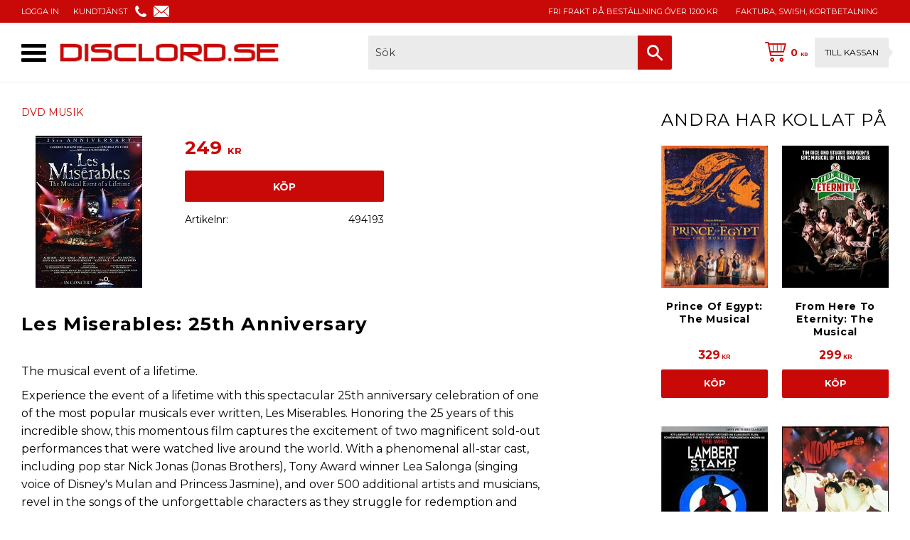

--- FILE ---
content_type: text/html; charset=UTF-8
request_url: https://www.disclord.se/product/les-miserables-25th-anniversary
body_size: 13988
content:
<!DOCTYPE html>
<html
     id="product-page"    class="no-js customer-accounts-enabled pricelist-1 incl-vat product-page product-96444 product-list-block-with-image-reset product-list-block-with-full-length-description category-1297 root-category-1297 theme-color-scheme-0 theme-background-pattern-0"
    lang="sv"
    dir="ltr"
    data-country="SE"
    data-currency="SEK"
>

    <head>
        <meta charset="UTF-8" />
        <title>DiscLord.se: DVD - Les Miserables: 25th Anniversary</title>
                    <meta name="description" content="The musical event of a lifetime.
Experience the event of a lifetime with this spectacular 25th anniversary celebration of one of the most popular musicals e..." />
                <meta name="viewport" content="width=device-width, initial-scale=1" />
        
                            <link rel="shortcut icon" href="https://cdn.starwebserver.se/shops/disclord/files/cd1117.png?_=1508308331" />
        
                                    <link rel="canonical" href="https://www.disclord.se/product/les-miserables-25th-anniversary" />
        
                        
        
                    <script type="application/ld+json">
                [{"@id":"https:\/\/www.disclord.se\/product\/les-miserables-25th-anniversary","@context":"http:\/\/schema.org\/","name":"Les Miserables: 25th Anniversary","description":"","image":["https:\/\/cdn.starwebserver.se\/shops\/disclord\/files\/les-miserables-25th-anniversary0319.jpg"],"@type":"Product","sku":"494193","offers":{"@type":"Offer","price":"249","priceCurrency":"SEK","availability":"http:\/\/schema.org\/InStock","url":"https:\/\/www.disclord.se\/product\/les-miserables-25th-anniversary","itemCondition":"http:\/\/schema.org\/NewCondition"}}]            </script>
                    <script type="application/ld+json">
                [{"@context":"https:\/\/schema.org","@type":"BreadcrumbList","itemListElement":[{"@type":"ListItem","position":1,"name":"DVD MUSIK","item":"https:\/\/www.disclord.se\/category\/dvd-musik"}]},{"@context":"https:\/\/schema.org","@type":"BreadcrumbList","itemListElement":[{"@type":"ListItem","position":1,"name":"ALLA DVD NYHETER 2022","item":"https:\/\/www.disclord.se\/category\/alla-dvd-nyheter-2022"}]}]            </script>
        
                        
                <link rel="stylesheet" href="https://cdn.starwebserver.se/61980/css/shop/shop.combined.min.css" />
                                                                    <link href="https://fonts.googleapis.com/css?family=Montserrat:400,700" rel="stylesheet">
        
                            <link rel="stylesheet" href="https://cdn.starwebserver.se/61980/themes/william/css/theme-plugins.combined.min.css" />
                    <link rel="stylesheet" href="https://cdn.starwebserver.se/61980/themes/william/css/theme.min.css" />
        
                    <link rel="stylesheet" href="https://cdn.starwebserver.se/shops/disclord/themes/william/css/shop-custom.min.css?_=1700821598" />
        
                <link href="https://fonts.googleapis.com/icon?family=Material+Icons" rel="stylesheet">

                <script>
            var docElement = document.documentElement;
            docElement.className = docElement.className.replace('no-js', 'js');
            eval(decodeURIComponent(Array.prototype.map.call(atob('dmFyIGQ9J3d3dy5kaXNjbG9yZC5zZSc7dmFyIGU9J3d3dy5kaXNjbG9yZC5zZSc7aWYod2luZG93LmxvY2F0aW9uLmhvc3RuYW1lICE9IGQgJiYgd2luZG93LmxvY2F0aW9uLmhvc3RuYW1lICE9IGUpe3dpbmRvdy5sb2NhdGlvbj0naHR0cDovLycrZDt9'), function(c) {
                    return '%' + ('00' + c.charCodeAt(0).toString(16)).slice(-2)
                }).join('')));        </script>

                                            <meta property="og:site_name" content="DiscLord.se" />
                                                <meta property="og:type" content="product" />
                                                <meta property="og:locale" content="sv_SE" />
                                                <meta property="og:title" content="DiscLord.se: DVD - Les Miserables: 25th Anniversary" />
                                                <meta property="og:url" content="https://www.disclord.se/product/les-miserables-25th-anniversary" />
                                                <meta property="og:description" content="The musical event of a lifetime.
Experience the event of a lifetime with this spectacular 25th anniversary celebration of one of the most popular musicals e..." />
                                                <meta property="og:image" content="https://cdn.starwebserver.se/shops/disclord/files/cache/les-miserables-25th-anniversary0319_grande.jpg?_=1647715139" />
                            <meta name="sws:no-image-url" content="https://cdn.starwebserver.se/img/no-image.png" />

        
        
                  <!-- Global site tag (gtag.js) - Google Analytics -->
          <script async src="https://www.googletagmanager.com/gtag/js?id=G-KZC71BCXNN"></script>
          <script>
              window.dataLayer = window.dataLayer || [];
              function gtag(){dataLayer.push(arguments);}
              gtag('js', new Date());

              gtag('config', 'G-KZC71BCXNN', { 'anonymize_ip': true });
          </script>
        
        <script>
            var ecommerceContainerIdToProducts = {};

                      
                                                gtag('event', 'view_item', {"currency":"SEK","value":249,"items":[{"item_id":"494193","item_name":"Les Miserables: 25th Anniversary","currency":"SEK","price":249,"quantity":1,"item_category":"DVD MUSIK","item_category2":"ALLA DVD NYHETER 2022"}]});
                
                                                                gtag('event', 'view_item_list', {"item_list_id":"PDPRelatedProducts","item_list_name":"PDP Related products","items":[]});
                
                            
            // use Object.assign to cast empty array to object
            ecommerceContainerIdToProducts = Object.assign({}, {"pdp":{"494193":{"item_id":"494193","item_name":"Les Miserables: 25th Anniversary","currency":"SEK","price":249,"quantity":1,"item_category":"DVD MUSIK","item_category2":"ALLA DVD NYHETER 2022"}},"PDPRelatedProducts":[]});
                </script>

        
            </head>
    <body>
    
    
        
                                <div id="page-container">

    <header id="site-header" class="site-header">
        <div class="wrapper site-header-wrapper">
            <div class="content site-header-content">

                <div class="header-items">
                    <div class="header-item header-item-1 region header-region header-region-1 has-menu-block has-ace-text-block" data-region="headerTop" >
<nav class="block menu-block block-75 menu-block-with-flyout-menu custom custom-menu-block" aria-label="Meny">

    
    <ul class="menu menu-level-1" role="menubar">
                                <li class="menu-item menu-item-31 menu-level-1-item "
                            data-id="31"
                            data-level="1"
                            role="none"
                        >
                            <a href="/customer"  title="LOGGA IN"
                                class="menu-title menu-title-31 menu-level-1-title "
                                data-level="1"
                                role="menuitem"
                                
                            >LOGGA IN</a>
            
            
                        </li>
                        <li class="menu-item menu-item-32 menu-level-1-item "
                            data-id="32"
                            data-level="1"
                            role="none"
                        >
                            <a href="/customer-service"  title="KUNDTJÄNST"
                                class="menu-title menu-title-32 menu-level-1-title "
                                data-level="1"
                                role="menuitem"
                                
                            >KUNDTJÄNST</a>
            
            
                        </li>
            </ul>
</nav>

        <script type="text/x-mustache" id="nodesPartialTmpl">
    {{#nodes}}
        {{^hidden}}
            <li class="menu-item menu-item-{{nodeId}} menu-level-{{nodeLevel}}-item {{cssClasses}}{{#dynamicNode}} dynamic-menu-item{{/dynamicNode}}{{#hasChildren}} menu-item-has-children{{/hasChildren}}"
                data-id="{{nodeId}}"
                data-level="{{nodeLevel}}"
                role="none"
            >
                <a href="{{permalink}}" {{#newWindow}}target="_blank" rel="noopener"{{/newWindow}} title="{{value}}"
                    class="menu-title menu-title-{{nodeId}} menu-level-{{nodeLevel}}-title {{cssClasses}}{{#dynamicNode}} dynamic-menu-title{{/dynamicNode}}{{#hasChildren}} menu-title-has-children{{/hasChildren}}"
                    data-level="{{nodeLevel}}"
                    role="menuitem"
                    {{#hasChildren}}aria-haspopup="true" aria-expanded="false"{{/hasChildren}}
                >{{value}}</a>

                {{#hasChildren}}
                    <span class="{{#dynamicNode}}toggle-dynamic-child-menu{{/dynamicNode}}{{^dynamicNode}}toggle-static-child-menu{{/dynamicNode}} toggle-child-menu" role="button" tabindex="0" aria-label="Visa underkategorier" aria-expanded="false" aria-controls="submenu-{{nodeId}}"></span>

                    <ul class="menu menu-level-{{childNodeLevel}}" data-level="{{childNodeLevel}}" role="menu" aria-label="Underkategorier">
                        {{>nodesPartial}}
                    </ul>
                {{/hasChildren}}

            </li>
        {{/hidden}}
    {{/nodes}}
</script>
    <script type="text/x-mustache" id="menuTreeTmpl">
            {{>nodesPartial}}
        </script>
<div class="block ace-text-block block-79 header-icons">
    <span>
<a href="/customer-service"><img src="https://cdn.starwebserver.se/shops/disclord/files/phone-icon.png"></a>
</span>
<span>
<a href="/customer-service"><img src="https://cdn.starwebserver.se/shops/disclord/files/email-icon.png"></a>
</span>

</div>
<div class="block ace-text-block block-81 payment-logos">
    <span>
Fri frakt på beställning över 1200 kr
</span>
</div>
<div class="block ace-text-block block-80 usp">
    FAKTURA, SWISH, KORTBETALNING
</div>
<div class="block ace-text-block block-90">
    <script type="text/javascript">
	(function() {
		var aws = document.createElement('script');
		aws.type = 'text/javascript';
		if (typeof(aws.async) != "undefined") { aws.async = true; }
		aws.src = (window.location.protocol == 'https:' ?
'https://d1pna5l3xsntoj.cloudfront.net' : 'http://cdn.addwish.com') +
'/scripts/company/awAddGift.js#28D18B5F3A49AEFF913BCD09CF562545';
		var s = document.getElementsByTagName('script')[0];
		s.parentNode.insertBefore(aws, s);
	})();
</script>
</div>
</div>
                    <div class="header-item header-item-2">
                        <a href="https://www.disclord.se" id="home"><img id="shop-logo" src="https://cdn.starwebserver.se/shops/disclord/files/logo-disclord-2017.png?_=1511995036" alt="DiscLord.se" width="669" height="72" /></a>
                        <div class="region header-region header-region-2 has-search-block has-cart-block" data-region="headerMiddle" ><div class="block search-block block-76">
    <h3>Sök</h3>
    <div class="content">
        <form action="/search" method="get">
            <div class="field-wrap search-type required">
                <label for="search-field-block-76" class="caption"><span>Sök produkter & kategorier</span></label>
                <div class="control">
                    <input type="search" name="q" id="search-field-block-76" class="autocomplete" value="" placeholder="Sök" data-text-header="Produkter" data-text-link="Visa alla" aria-label="Sök produkter &amp; kategorier" />
                </div>
            </div>
            <button type="submit" aria-label="Sök"><span aria-hidden="true">Sök</span></button>
        </form>
    </div>
</div>    <div class="block cart-block block-71 cart-block-with-off-canvas">
                <div class="cart-wrap empty-cart">

            <a class="header cart-header" href="/checkout" aria-label="Kundvagn">
                <span class="cart-title">Kundvagn</span>
                <span class="cart-item-count quantity">
                    <span class="cart-items-count-label visually-hidden">Antal produkter: </span>
                    <span class="number">0</span>
                    <span class="unit">st</span>
                </span>
                <span class="cart-sum-label">Totalt</span>
                <span class="price zero"><span class="amount">0</span><span class="currency">  kr</span></span>
                <span class="cart-icon" data-item-count="0" aria-hidden="true"></span>
            </a>

            <div class="cart-content">
                <span class="empty-cart-message">Kundvagnen är tom.</span>
                    <span class="db-cart-message"><a href="/customer?redirect=%2Fproduct%2Fles-miserables-25th-anniversary" rel="nofollow">Logga in</a> för att hämta en sparad kundvagn.</span>

                <ul class="items shopping-cart">

                    <li class="cart-subtotal shopping-cart-subtotal">
                        <span class="caption">Totalt</span>
                        <span class="price zero"><span class="amount">0</span><span class="currency">  kr</span></span>
                    </li>
                </ul>
                <p class="footer cart-footer">
                    <a href="#" class="cart-content-close">Stäng</a>
                    <a href="/checkout" class="checkout-link">Till kassan</a>
                </p>

            </div><!-- /.cart-content -->
        </div><!-- /.cart-wrap -->
            </div> <!-- /.cart-block -->
    <script type="text/x-mustache" id="cartTmpl">
        <div class="cart-wrap{{#hasItems}} cart-has-items{{/hasItems}}{{^hasItems}} empty-cart{{/hasItems}}">

            <a class="header cart-header" href="/checkout" aria-label="Kundvagn">
                <span class="cart-title">Kundvagn</span>
                <span class="cart-item-count quantity">
                    <span class="cart-items-count-label visually-hidden">Antal produkter: </span>
                    <span class="number">{{itemCount}}</span>
                    <span class="unit">st</span>
                </span>
                <span class="cart-sum-label">Totalt</span>
                {{{totalPriceSumHtml}}}
                <span class="cart-icon" data-item-count="{{itemCount}}" aria-hidden="true"></span>
            </a>

            <div class="cart-content">
                {{^items}}
                <span class="empty-cart-message">Kundvagnen är tom.</span>
                                    {{#dbCart}}
                    {{^isSaved}}
                    <span class="db-cart-message"><a href="/customer?redirect=%2Fproduct%2Fles-miserables-25th-anniversary" rel="nofollow">Logga in</a> för att hämta en sparad kundvagn.</span>
                    {{/isSaved}}
                    {{/dbCart}}
                                {{/items}}
                {{#hasItems}}
                {{#dbCart}}
                {{#isSaved}}
                <span class="db-cart-message">Din kundvagn är sparad.</span>
                {{/isSaved}}
                                    {{^isSaved}}
                    <span class="db-cart-message"><a href="/customer?redirect=%2Fproduct%2Fles-miserables-25th-anniversary" rel="nofollow">Logga in</a> för att spara din kundvagn.</span>
                    {{/isSaved}}
                                {{/dbCart}}
                {{/hasItems}}

                <ul class="items shopping-cart">
                    {{#items}}
                    <li class="cart-item shopping-cart-item" data-id-hash="{{idHash}}">
                        {{#productUrl}}<a href="{{productUrl}}">{{/productUrl}}
                            <h3 role="presentation" title="{{fullName}}">{{name}}</h3>
                            <h4 role="presentation">{{#hasVariants}}<span class="variant">{{concatAttributeValues}}</span>{{/hasVariants}}{{#stockStatusText}}<span class="stock-status">{{stockStatusText}}</span>{{/stockStatusText}}{{#displaySku}}<span class="sku" data-title="Artikelnr:">{{sku}}</span>{{/displaySku}}</h4>

                                                        {{#isBundle}}
                            <div class="bundled-product-items">
                                {{#bundledProducts}}
                                <div class="bundled-product-item">
                                    <span class="quantity"><span class="number">{{quantity}}</span><span class="unit"><abbr title="{{unitName}}">{{unitSymbol}}</abbr></span></span>
                                    <span class="title">{{name}}</span>{{#hasVariants}}<span class="variant">{{concatAttributeValues}}</span>{{/hasVariants}}<span class="sku" data-title="Artikelnr:">{{sku}}</span>
                                </div>
                                {{/bundledProducts}}
                            </div>
                            {{/isBundle}}

                            {{#productUrl}}</a>{{/productUrl}}
                        <p class="info cart-item-info">
                            <span class="quantity"><span class="number">{{quantity}}</span><span class="unit"><abbr title="{{unitName}}">{{unitSymbol}}</abbr></span></span>
                            {{{totalPriceHtml}}}
                        </p>
                        <button type="button" title="Ta bort" class="remove-item-action"><span>&times;</span></button>
                    </li>
                    {{/items}}

                    <li class="cart-subtotal shopping-cart-subtotal">
                        <span class="caption">Totalt</span>
                        {{{totalPriceSumHtml}}}
                    </li>
                </ul>
                <p class="footer cart-footer">
                    <a href="#" class="cart-content-close">Stäng</a>
                    <a href="/checkout" class="checkout-link">Till kassan</a>
                </p>

            </div><!-- /.cart-content -->
        </div><!-- /.cart-wrap -->
        </script>
</div>
                    </div>
                    <div class="header-item header-item-3 region header-region header-region-3 has-menu-block" data-region="header" >
<nav class="block menu-block block-77 menu-block-with-flyout-menu custom custom-menu-block" aria-label="Meny">

    
    <ul class="menu menu-level-1" role="menubar">
                                <li class="menu-item menu-item-66 menu-level-1-item "
                            data-id="66"
                            data-level="1"
                            role="none"
                        >
                            <a href="/"  title="STARTSIDAN"
                                class="menu-title menu-title-66 menu-level-1-title "
                                data-level="1"
                                role="menuitem"
                                
                            >STARTSIDAN</a>
            
            
                        </li>
                        <li class="menu-item menu-item-53 menu-level-1-item has-children no-link menu-item-has-children"
                            data-id="53"
                            data-level="1"
                            role="none"
                        >
                            <a href=""  title="DVD FILMER"
                                class="menu-title menu-title-53 menu-level-1-title has-children no-link menu-title-has-children"
                                data-level="1"
                                role="menuitem"
                                aria-haspopup="true" aria-expanded="false"
                            >DVD FILMER</a>
            
                                <span class="toggle-static-child-menu toggle-child-menu" role="button" tabindex="0" aria-label="Visa underkategorier" aria-expanded="false" aria-controls="submenu-53"></span>
            
                                <ul class="menu menu-level-2" data-level="2" role="menu" aria-label="Underkategorier">
                                                <li class="menu-item menu-item-68 menu-level-2-item "
                                                    data-id="68"
                                                    data-level="2"
                                                    role="none"
                                                >
                                                    <a href="/category/dvd-action"  title="DVD ACTION"
                                                        class="menu-title menu-title-68 menu-level-2-title "
                                                        data-level="2"
                                                        role="menuitem"
                                                        
                                                    >DVD ACTION</a>
                                    
                                    
                                                </li>
                                                <li class="menu-item menu-item-50 menu-level-2-item "
                                                    data-id="50"
                                                    data-level="2"
                                                    role="none"
                                                >
                                                    <a href="/category/dvd-drama"  title="DVD DRAMA"
                                                        class="menu-title menu-title-50 menu-level-2-title "
                                                        data-level="2"
                                                        role="menuitem"
                                                        
                                                    >DVD DRAMA</a>
                                    
                                    
                                                </li>
                                                <li class="menu-item menu-item-44 menu-level-2-item "
                                                    data-id="44"
                                                    data-level="2"
                                                    role="none"
                                                >
                                                    <a href="/category/dvd-komedi"  title="DVD KOMEDI"
                                                        class="menu-title menu-title-44 menu-level-2-title "
                                                        data-level="2"
                                                        role="menuitem"
                                                        
                                                    >DVD KOMEDI</a>
                                    
                                    
                                                </li>
                                                <li class="menu-item menu-item-69 menu-level-2-item "
                                                    data-id="69"
                                                    data-level="2"
                                                    role="none"
                                                >
                                                    <a href="/category/dvd-krig"  title="DVD KRIG"
                                                        class="menu-title menu-title-69 menu-level-2-title "
                                                        data-level="2"
                                                        role="menuitem"
                                                        
                                                    >DVD KRIG</a>
                                    
                                    
                                                </li>
                                                <li class="menu-item menu-item-51 menu-level-2-item "
                                                    data-id="51"
                                                    data-level="2"
                                                    role="none"
                                                >
                                                    <a href="/category/dvd-sci-fi"  title="DVD SCI-FI"
                                                        class="menu-title menu-title-51 menu-level-2-title "
                                                        data-level="2"
                                                        role="menuitem"
                                                        
                                                    >DVD SCI-FI</a>
                                    
                                    
                                                </li>
                                                <li class="menu-item menu-item-70 menu-level-2-item "
                                                    data-id="70"
                                                    data-level="2"
                                                    role="none"
                                                >
                                                    <a href="/category/dvd-skrack"  title="DVD SKRÄCK"
                                                        class="menu-title menu-title-70 menu-level-2-title "
                                                        data-level="2"
                                                        role="menuitem"
                                                        
                                                    >DVD SKRÄCK</a>
                                    
                                    
                                                </li>
                                                <li class="menu-item menu-item-52 menu-level-2-item "
                                                    data-id="52"
                                                    data-level="2"
                                                    role="none"
                                                >
                                                    <a href="/category/dvd-thriller"  title="DVD THRILLER"
                                                        class="menu-title menu-title-52 menu-level-2-title "
                                                        data-level="2"
                                                        role="menuitem"
                                                        
                                                    >DVD THRILLER</a>
                                    
                                    
                                                </li>
                                                <li class="menu-item menu-item-71 menu-level-2-item "
                                                    data-id="71"
                                                    data-level="2"
                                                    role="none"
                                                >
                                                    <a href="/category/dvd-western"  title="DVD WESTERN"
                                                        class="menu-title menu-title-71 menu-level-2-title "
                                                        data-level="2"
                                                        role="menuitem"
                                                        
                                                    >DVD WESTERN</a>
                                    
                                    
                                                </li>
                                                <li class="menu-item menu-item-79 menu-level-2-item "
                                                    data-id="79"
                                                    data-level="2"
                                                    role="none"
                                                >
                                                    <a href="/category/dvd-aventyr"  title="DVD ÄVENTYR"
                                                        class="menu-title menu-title-79 menu-level-2-title "
                                                        data-level="2"
                                                        role="menuitem"
                                                        
                                                    >DVD ÄVENTYR</a>
                                    
                                    
                                                </li>
                                                <li class="menu-item menu-item-72 menu-level-2-item "
                                                    data-id="72"
                                                    data-level="2"
                                                    role="none"
                                                >
                                                    <a href="/category/dvd-asiatiskt"  title="DVD ASIATISKT"
                                                        class="menu-title menu-title-72 menu-level-2-title "
                                                        data-level="2"
                                                        role="menuitem"
                                                        
                                                    >DVD ASIATISKT</a>
                                    
                                    
                                                </li>
                                </ul>
            
                        </li>
                        <li class="menu-item menu-item-73 menu-level-1-item "
                            data-id="73"
                            data-level="1"
                            role="none"
                        >
                            <a href="/category/dvd-tv-serier"  title="DVD TV-SERIER"
                                class="menu-title menu-title-73 menu-level-1-title "
                                data-level="1"
                                role="menuitem"
                                
                            >DVD TV-SERIER</a>
            
            
                        </li>
                        <li class="menu-item menu-item-80 menu-level-1-item "
                            data-id="80"
                            data-level="1"
                            role="none"
                        >
                            <a href="/category/dvd-musik"  title="DVD MUSIK"
                                class="menu-title menu-title-80 menu-level-1-title "
                                data-level="1"
                                role="menuitem"
                                
                            >DVD MUSIK</a>
            
            
                        </li>
                        <li class="menu-item menu-item-74 menu-level-1-item "
                            data-id="74"
                            data-level="1"
                            role="none"
                        >
                            <a href="/category/dvd-tecknat"  title="DVD TECKNAT"
                                class="menu-title menu-title-74 menu-level-1-title "
                                data-level="1"
                                role="menuitem"
                                
                            >DVD TECKNAT</a>
            
            
                        </li>
                        <li class="menu-item menu-item-75 menu-level-1-item "
                            data-id="75"
                            data-level="1"
                            role="none"
                        >
                            <a href="/category/dvd-dokumentarer"  title="DVD DOKU"
                                class="menu-title menu-title-75 menu-level-1-title "
                                data-level="1"
                                role="menuitem"
                                
                            >DVD DOKU</a>
            
            
                        </li>
                        <li class="menu-item menu-item-76 menu-level-1-item "
                            data-id="76"
                            data-level="1"
                            role="none"
                        >
                            <a href="/category/dvd-sport"  title="DVD SPORT"
                                class="menu-title menu-title-76 menu-level-1-title "
                                data-level="1"
                                role="menuitem"
                                
                            >DVD SPORT</a>
            
            
                        </li>
                        <li class="menu-item menu-item-77 menu-level-1-item "
                            data-id="77"
                            data-level="1"
                            role="none"
                        >
                            <a href="/category/dvd-fitness"  title="DVD FITNESS"
                                class="menu-title menu-title-77 menu-level-1-title "
                                data-level="1"
                                role="menuitem"
                                
                            >DVD FITNESS</a>
            
            
                        </li>
                        <li class="menu-item menu-item-78 menu-level-1-item "
                            data-id="78"
                            data-level="1"
                            role="none"
                        >
                            <a href="/category/blu-ray"  title="BLU-RAY"
                                class="menu-title menu-title-78 menu-level-1-title "
                                data-level="1"
                                role="menuitem"
                                
                            >BLU-RAY</a>
            
            
                        </li>
            </ul>
</nav>

</div>
                </div>

            </div><!-- .content -->
        </div><!-- .wrapper -->
    </header><!-- #site-header -->

    <div id="content" class="site-content">

        <main id="main-content" aria-label="Huvudinnehåll" >

            <article class="region has-product-block has-related-products-legacy-block has-ace-text-block has-category-list-block" data-region="0" >
    
    <div aria-live="polite" aria-atomic="true" class="visually-hidden favorite-status-announcer"></div>
    <div id="product-page-main-container" class="block product-block block-15">

        <script type="text/x-mustache" id="categoryBreadcrumbPartialTmpl">
            {{#nodes}}
                {{#isOpen}}
                    {{#openPage}}
                        <a href="{{shopUrl}}" class="breadcrumb"><span>{{name}}</span></a>
                    {{/openPage}}
                    {{^openPage}}
                        <span  class="breadcrumb">{{name}}</span>
                    {{/openPage}}
                    {{>categoryBreadcrumbPartial}}
                {{/isOpen}}
                {{^isOpen}}
                    {{#selected}}
                        {{#openPage}}
                            <a href="{{shopUrl}}" class="breadcrumb current-breadcrumb"><span>{{name}}</span></a>
                        {{/openPage}}
                        {{^openPage}}
                            <span class="breadcrumb">{{name}}</span>
                        {{/openPage}}
                    {{/selected}}
                {{/isOpen}}
            {{/nodes}}
        </script>

        <div class="breadcrumbs">
                                                        <a href="/category/dvd-musik" class="breadcrumb current-breadcrumb"><span>DVD MUSIK</span></a>
                                        </div>

    <script type="text/x-mustache" id="rootCategoriesBreadcrumbTmpl">
            {{#showBreadcrumbs}}
                {{#categories}}
                    {{>categoryBreadcrumbPartial}}
                {{/categories}}
            {{/showBreadcrumbs}}
        </script>

    <header class="product-header">
        <h1 class="product-name">Les Miserables: 25th Anniversary</h1>
        <div class="short description product-short-description"><p></p></div>
    </header>

    <div class="dynamic-product-info has-volume-pricing">
                    <div class="product-media stock-status-3"
                data-stock-status-title="Beställningsvara"
            >
                <figure>
                    <div class="figure-content">
                            <a class="featured img-wrap product-media-item" href="https://cdn.starwebserver.se/shops/disclord/files/cache/les-miserables-25th-anniversary0319_grande.jpg?_=1647715139" target="_blank" rel="noopener">
                            
                                <img src="https://cdn.starwebserver.se/shops/disclord/files/cache/les-miserables-25th-anniversary0319_grande.jpg?_=1647715139" width="150" height="214" id="media-0" data-large-size="https://cdn.starwebserver.se/shops/disclord/files/cache/les-miserables-25th-anniversary0319_grande.jpg?_=1647715139" data-large-size-width="150" data-large-size-height="214" data-cloudzoom="disableZoom: true"  alt="Les Miserables: 25th Anniversary" />
                                
                            </a>

                    </div>
                </figure>


            </div><!-- /.product-media -->


            <aside class="product-offer buyable" role="region" aria-label="Produkterbjudande">

                    <div class="product-price">
                            <span class="price"><span class="amount">249</span><span class="currency">  kr</span></span>
                            <span class="unit">/ <abbr title="Styck">st</abbr></span>
                    </div>


                
                <form class="add-to-cart-form product-list-container" novalidate data-ga-ecommerce-list-id="pdp">
                                                                                    <input type="hidden" name="sku" value="494193" />
                    
                    <div class="add-to-cart-wrap has-unit">
                                <div class="field-wrap number-type quantity-field">
                                    <label for="quantity-field" class="caption"><span>Antal</span></label>
                                    <div class="control">
                                        <input name="quantity" type="number" id="quantity-field" value="1" min="1" max="1000000" step="1" class="number" />
                                                                                                                            <label for="quantity-field" class="unit"><abbr title="Styck">st</abbr></label>
                                                                            </div>
                                </div>

                                <button type="submit" class="product-add-to-cart-action"><span>Köp</span></button>
                                            </div><!-- /.add-to-cart-wrap -->

                    <div class="product-status" hidden aria-hidden="true">
                        <p class="status-message" data-message="Nu finns produkten i &lt;a href=&quot;/checkout&quot;&gt;kundvagnen&lt;/a&gt;."></p>
                        <p class="view-cart">
                            <a class="product-status-checkout-link" href="/checkout">
                                <b>Till kassan</b>
                                <span class="cart-item-count">1</span>
                            </a>
                        </p>
                    </div>


                                                        </form>

                                <dl class="product-details">
                        <dt class="product-stock-status product-stock-status product-stock-status-3">Lagerstatus</dt>
                        <dd class="product-stock-status product-stock-status-3"><span>Beställningsvara</span></dd>
                    <dt class="product-sku">Artikelnr</dt><dd class="product-sku">494193</dd>
                                        
                                                                                                            
                    
                                    </dl><!-- /product-details -->


                

                                
                
                                                            </aside><!-- /.product-offer -->

            
            
                    </div> <!-- /.dynamic-product-info -->

        <script type="text/x-mustache" id="dynamicProductInfoTmpl">
            <div class="product-media{{^hidePrice}}{{#stockStatusId}} stock-status-{{stockStatusId}}{{/stockStatusId}}{{#savePercentOnDiscountedPrice}} save-percent{{/savePercentOnDiscountedPrice}}{{/hidePrice}}{{#hasLabels}} has-product-label{{/hasLabels}}"{{^hidePrice}}{{#savePercentOnDiscountedPrice}}
                data-save-percent-title="Kampanj!"{{/savePercentOnDiscountedPrice}}{{/hidePrice}}
                {{#stockStatusText}}data-stock-status-title="{{stockStatusText}}"{{/stockStatusText}}
            >
                <figure{{#featuredImage.default}} class="no-image"{{/featuredImage.default}}>
                    {{#campaign}}
                        <div
                            class="campaign-label campaign-label-product-page"
                            style="background-color: #{{campaign.label.color}}; color: {{campaign.label.textColor}}">
                            {{campaign.label.text}}
                        </div>
                    {{/campaign}}
                    <div class="figure-content">
                        {{#featuredImage}}
                            {{#largeUrl}}<a class="featured img-wrap product-media-item" href="{{largeUrl}}" target="_blank" rel="noopener">{{/largeUrl}}
                            {{#featuredImage.default}}<div class="img-wrap">{{/featuredImage.default}}
                                <img src="{{url}}" width="{{width}}" height="{{height}}" id="media-0" {{#largeUrl}}data-large-size="{{largeUrl}}" data-large-size-width="{{largeWidth}}" data-large-size-height="{{largeHeight}}"{{/largeUrl}} {{#disableAutoZoom}}data-cloudzoom="disableZoom: true" {{/disableAutoZoom}} alt="{{alt}}" />
                                {{#featuredImage.default}}</div>{{/featuredImage.default}}
                            {{#largeUrl}}</a>{{/largeUrl}}
                        {{/featuredImage}}

                        {{#secondaryImages}}
                            <a href="{{largeUrl}}" class="img-wrap product-media-item" target="_blank" rel="noopener">
                                <img src="{{url}}" height="{{height}}" width="{{width}}" id="media-{{index}}" data-large-size="{{largeUrl}}" data-large-size-width="{{largeWidth}}" data-large-size-height="{{largeHeight}}" alt="{{alt}}" />
                            </a>
                        {{/secondaryImages}}
                    </div>
                </figure>

                {{^hidePrice}}
                    {{#savePercentOnDiscountedPrice}}
                        <div class="save-percent save-percent-info">
                            <span class="label">Spara</span>
                            <span class="percentage"><span class="value">{{savePercentOnDiscountedPrice}}</span> <span class="unit">%</span></span>
                        </div>
                    {{/savePercentOnDiscountedPrice}}
                {{/hidePrice}}

                {{#labels}}
                    <div class="product-label product-label-{{index}} product-label-id-{{labelId}} {{classes}}"  title="{{name}}" ><span>{{name}}</span></div>
                {{/labels}}
            </div><!-- /.product-media -->


            <aside class="product-offer{{#watchableForCustomer}} watchable{{/watchableForCustomer}}{{#buyable}} buyable{{/buyable}}{{^buyable}}{{^watchableForCustomer}} non-watchable-non-buyable{{/watchableForCustomer}}{{/buyable}}" role="region" aria-label="Produkterbjudande">
                {{#campaign}}
                    <div class="campaign-description-container campaign-label-corner-container">
                        <span
                            class="campaign-label-corner"
                            style="border-top-color: #{{campaign.label.color}};"
                        >
                        </span>
                        <span class="campaign-description-text">
                            {{campaign.description}}
                        </span>
                    </div>
                {{/campaign}}

                                {{^hidePrice}}
                    <div class="product-price">
                                                {{^originalPrice}}
                            {{{sellingPriceHtml}}}
                            <span class="unit">/ <abbr title="Styck">st</abbr></span>
                        {{/originalPrice}}
                        {{#originalPrice}}
                            <div class="selling-price" tabindex="0" role="text">
                                <span class="visually-hidden">Nedsatt pris: </span>
                                {{{sellingPriceHtml}}}
                                <span class="unit">/ <abbr title="Styck">st</abbr></span>
                            </div>
                            <div class="original-price" tabindex="0" role="text">
                                <span class="visually-hidden">Ordinarie pris: </span>
                                {{{originalPriceHtml}}}
                                <span class="unit">/ <abbr title="Styck">st</abbr></span>
                            </div>
                        {{/originalPrice}}
                    </div>
                    {{#historyCheapestPrice}}
                        <div class="price-history">
                            <span class="price-history-text">Lägsta pris senaste 30 dagar:</span>
                            <span class="price-history-value">{{{historyCheapestPrice}}}</span>
                        </div>
                    {{/historyCheapestPrice}}

                                        {{#volumePricing}}
                        {{#hasValidVolumePricesForCustomer}}
                            <div class="volume-pricing has-visible-volume-pricing-content">
                                <div class="volume-pricing-header">
                                    <span class="volume-pricing-header-title">{{{headerTitle}}}</span>
                                    <span class="toggle-volume-pricing-content"></span>
                                </div>
                                <div class="volume-pricing-content">
                                    {{#rows}}
                                        <div class="volume-pricing-row">
                                            <span class="volume">
                                                <span class="amount">{{volumeAmount}}</span>
                                                {{#unit}}<span class="unit"><abbr title="{{name}}">{{symbol}}</abbr></span>{{/unit}}
                                            </span>
                                            {{{volumePriceHtml}}}
                                            {{#unit}}<span class="divider">/</span><span class="unit"><abbr title="{{name}}">{{symbol}}</abbr></span>{{/unit}}
                                            {{#percentAmount}}
                                                <span class="percent">
                                                    <span class="amount">{{percentAmount}}</span><span class="unit">%</span>
                                                </span>
                                            {{/percentAmount}}
                                        </div>
                                    {{/rows}}
                                </div>
                            </div>
                        {{/hasValidVolumePricesForCustomer}}
                    {{/volumePricing}}
                {{/hidePrice}}

                
                <form class="add-to-cart-form product-list-container" novalidate data-ga-ecommerce-list-id="pdp">
                                                                                    <input type="hidden" name="sku" value="{{sku}}" />
                                                                        {{#isBundle}}
                            <div class="bundled-products">
                                {{#bundledProducts}}
                                    <div class="bundled-product" data-bundled-product-id="{{bundledProductId}}">
                                        <div class="bundled-product-image">
                                            {{#image}}
                                                {{#largeUrl}}
                                                    <a class="featured img-wrap product-media-item" href="{{largeUrl}}" target="_blank" rel="noopener">
                                                {{/largeUrl}}
                                                {{#default}}
                                                    <div class="img-wrap">
                                                {{/default}}
                                                <img src="{{url}}" width="{{width}}" height="{{height}}" id="media-bundled-{{bundledProductId}}-0" {{#largeUrl}}data-large-size="{{largeUrl}}" data-large-size-width="{{largeWidth}}" data-large-size-height="{{largeHeight}}"{{/largeUrl}} {{#disableAutoZoom}}data-cloudzoom="disableZoom: true" {{/disableAutoZoom}} alt="{{alt}}" />
                                                {{#default}}
                                                    </div>
                                                {{/default}}
                                                {{#largeUrl}}
                                                    </a>
                                                {{/largeUrl}}
                                            {{/image}}
                                        </div><!-- /.bundled-product-image -->
                                        <div class="bundled-product-options">
                                            <p class="bundled-product-title">
                                                {{^isHidden}}<a href="{{url}}">{{/isHidden}}
                                                    {{#hasVariants}}{{name}}{{/hasVariants}}
                                                    {{^hasVariants}}{{nameWithConcatAttributeValues}}{{/hasVariants}}
                                                {{^isHidden}}</a>{{/isHidden}}
                                            </p>
                                            <div class="bundled-product-fields" {{#hasVariants}}data-current-sku="{{sku}}"{{/hasVariants}}>
                                                {{#hasVariants}}
                                                    <input type="hidden" name="bundledProducts[{{bundledProductId}}][productId]" value="{{bundledProductId}}" />
                                                    {{#attributes}}
                                                        <div class="bundled-product-field field-wrap select-type attributes-{{id}} has-field-content">
                                                            <label for="attributes-{{id}}-select" class="caption"><span>{{name}}</span></label>
                                                            <div class="control">
                                                                <select name="bundledProducts[{{bundledProductId}}][attributes][{{id}}]" id="attributes-{{id}}-select" class="bundled-product-attribute-value-select{{#invalidSelection}} invalid-selection{{/invalidSelection}}" data-attribute-id="{{id}}">
                                                                    {{#values}}
                                                                    <option value="{{id}}"{{#selected}} selected{{/selected}}{{^active}} disabled{{/active}}>{{name}}{{^active}} (Ej tillgänglig){{/active}}</option>
                                                                    {{/values}}
                                                                </select>
                                                                {{#showInvalidSelectionMessage}}
                                                                <label class="error" for="attributes-{{id}}-select">Varianten är inte tillgänglig, prova ett annat alternativ.</label>
                                                                {{/showInvalidSelectionMessage}}
                                                            </div>
                                                        </div>
                                                    {{/attributes}}
                                                {{/hasVariants}}
                                                <div class="bundled-product-field">
                                                    <div class="bundled-product-field-fixed-quantity">{{quantity}} {{unitSymbol}}</div>
                                                </div>

                                                                                                    <div class="order-data">
                                                        {{#orderDataFieldTemplateData}}
                                                            <div class="field-wrap text-type">
                                                                <label for="bundled-order-data-{{bundledProductId}}-{{orderDataFieldId}}-field" class="caption">
                                                                <span>
                                                                    {{orderDataFieldName}}
                                                                </span>
                                                                    {{#isRequired}} <abbr class="required-asterisk" title="Obligatorisk">*</abbr>{{/isRequired}}
                                                                </label>
                                                                <div class="control">
                                                                    <input
                                                                            type="text"
                                                                            name="bundledOrderData[{{bundledProductId}}][{{orderDataFieldId}}]"
                                                                            id="bundled-order-data-{{bundledProductId}}-{{orderDataFieldId}}-field"
                                                                            placeholder="{{orderDataFieldName}}"
                                                                            maxlength="255"
                                                                            {{#isRequired}} required{{/isRequired}}
                                                                    />
                                                                </div>
                                                            </div>
                                                        {{/orderDataFieldTemplateData}}
                                                    </div>
                                                                                            </div><!-- /.bundled-product-fields -->
                                        </div><!-- /.bundled-product-options -->
                                    </div><!-- /.bundled-product -->
                                {{/bundledProducts}}
                            </div><!-- /.bundled-products -->
                        {{/isBundle}}
                    
                    <div class="add-to-cart-wrap has-unit">
                        {{^hidePrice}}
                            {{#buyable}}
                                <div class="field-wrap number-type quantity-field">
                                    <label for="quantity-field" class="caption"><span>Antal</span></label>
                                    <div class="control">
                                        <input name="quantity" type="number" id="quantity-field" value="1" min="1" max="1000000" step="1" class="number" />
                                                                                                                            <label for="quantity-field" class="unit"><abbr title="Styck">st</abbr></label>
                                                                            </div>
                                </div>

                                <button type="submit" class="product-add-to-cart-action"{{#invalidVariant}} disabled{{/invalidVariant}}><span>Köp</span></button>
                            {{/buyable}}
                        {{/hidePrice}}
                        {{#hidePrice}}
                            <p><a class="button" href="/customer?redirect=%2Fproduct%2Fles-miserables-25th-anniversary" rel="nofollow"><span>Logga in för priser</span></a></p>
                        {{/hidePrice}}
                                            </div><!-- /.add-to-cart-wrap -->

                    <div class="product-status" hidden aria-hidden="true">
                        <p class="status-message" data-message="Nu finns produkten i &lt;a href=&quot;/checkout&quot;&gt;kundvagnen&lt;/a&gt;."></p>
                        <p class="view-cart">
                            <a class="product-status-checkout-link" href="/checkout">
                                <b>Till kassan</b>
                                <span class="cart-item-count">1</span>
                            </a>
                        </p>
                    </div>

                                        {{#customerCanShop}}
                        {{#watchable}}
                            {{#isWatching}}
                                <button type="button" disabled>Bevakar</button>
                            {{/isWatching}}
                            {{^isWatching}}
                                <button
                                    type="button"
                                    data-variant-id="{{variantId}}"
                                    data-variant-name="{{variantName}}"
                                    data-bundle-watch-config="{{bundleWatchConfig}}"
                                    data-permalink="les-miserables-25th-anniversary"
                                    data-name="Les Miserables: 25th Anniversary"
                                    data-email=""
                                    data-text-signed-up="Bevakad"
                                    class="in-stock-notify"
                                    >Bevaka</button>
                            {{/isWatching}}
                        {{/watchable}}
                    {{/customerCanShop}}

                                                        </form>

                                <dl class="product-details">
                    {{#stockStatusValue}}
                        <dt class="product-stock-status {{stockStatusCssClass}}">{{stockStatusLabel}}</dt>
                        <dd class="{{stockStatusCssClass}}"><span>{{stockStatusValue}}</span></dd>
                    {{/stockStatusValue}}
                    <dt class="product-sku">Artikelnr</dt><dd class="product-sku">{{sku}}</dd>
                    {{#mpn}}
                        <dt class="product-mpn">Tillv. artikelnr</dt><dd class="product-mpn">{{mpn}}</dd>
                    {{/mpn}}
                                        
                                                                                                            
                    
                                    </dl><!-- /product-details -->

                {{#hasAdditionalStockLocations}}
                <div class="product-stock-locations-wrap">
                    <h4>Lagerställen</h4>
                    <div class="product-stock-locations">
                        {{#additionalStockLocations}}
                        <div class="product-stock-location{{#stockStatusId}} status-id-{{stockStatusId}}{{/stockStatusId}}{{#stockStatusIdCode}} status-id-code-{{stockStatusIdCode}}{{/stockStatusIdCode}}{{#isEcommerceStockLocation}} ecommerce-stock-location{{/isEcommerceStockLocation}}">
                            <span class="product-stock-location-name">{{stockLocationName}}</span>
                            <span class="product-stock-location-status{{#stockStatusId}} product-stock-location-status-{{stockStatusId}}{{/stockStatusId}}">
                                <span class="product-stock-location-status-text">{{stockStatusText}}</span>
                            </span>
                        </div>
                        {{/additionalStockLocations}}
                    </div>
                    {{#includeStockLocationsExpandButton}}
                        <a href="#" class="expand-product-stock-locations-button">
                          <span class="more">Visa alla lagerställen</span>
                          <span class="less">Visa färre lagerställen</span>
                        </a>
                    {{/includeStockLocationsExpandButton}}
                </div>
                {{/hasAdditionalStockLocations}}

                                                    {{#documents}}
                        <h4></h4>
                        <ul class="product-documents">
                            {{#document}}
                                <li class="file-type file-type-{{extension}}">
                                    <a href="{{originalUrl}}" target="_blank" rel="noopener" data-file-type="{{extension}}">
                                        <span class="file-ext">{{extension}}</span>
                                        <span class="file-title">
                                            {{title}}{{^title}}{{name}}{{/title}}
                                        </span>
                                        <span class="file-size">{{formattedSize}}</span>
                                    </a>
                                </li>
                            {{/document}}
                        </ul>
                    {{/documents}}
                

                                
                
                                                            </aside><!-- /.product-offer -->

            
            
            </script>

       
    <div id="in-stock-notify-wrap" class="hide">
        <div class="in-stock-notify-modal">
            <h3 id="modal-title" role="heading" aria-level="2"></h3>
            <p class="in-stock-notify-info">Lägg till en bevakning så meddelar vi dig så snart varan är i lager igen.</p>
            <p class="in-stock-notify-message hide" aria-live="polite" role="status">
                <b>Produkten är nu bevakad</b><br />
                Vi meddelar dig så snart varan är i lager igen.            </p>
            <div class="field-wrap email-type">
                <label for="in-stock-notify-email-field" class="caption"><span>E-postadress</span></label>
                <div class="control">
                    <input
                            type="email"
                            name="email"
                            value=""
                            id="in-stock-notify-email-field"
                            placeholder="E-postadress"
                    >
                </div>
            </div>
            <button type="button" title="Lägg till bevakning" class="add-to-in-stock-notify-button">Lägg till bevakning</button>
                            <p class="user-info-legal-notice">Dina personuppgifter behandlas i enlighet med vår <a href="/page/policy-och-cookies">integritetspolicy</a>.</p>
                    </div>
    </div>

    <section class="product-overview" role="region">

        <header class="product-overview-header">
            <h2 class="product-name">Les Miserables: 25th Anniversary</h2>
            <div class="short description product-short-description">
                            </div>
        </header>

        <div class="long description product-long-description">
            <p>The musical event of a lifetime.</p>
<p>Experience the event of a lifetime with this spectacular 25th anniversary celebration of one of the most popular musicals ever written, Les Miserables. Honoring the 25 years of this incredible show, this momentous film captures the excitement of two magnificent sold-out performances that were watched live around the world. With a phenomenal all-star cast, including pop star Nick Jonas (Jonas Brothers), Tony Award winner Lea Salonga (singing voice of Disney's Mulan and Princess Jasmine), and over 500 additional artists and musicians, revel in the songs of the unforgettable characters as they struggle for redemption and revolution.</p>
<table border="3" class="has-tbody">
<tbody>
<tr>
<td>Bild:</td>
<td>Widescreen 16:9 Anamorfisk</td>
</tr>
<tr>
<td>Ljud:</td>
<td>Engelska DD 5.1</td>
</tr>
<tr>
<td>Text:</td>
<td>Engelska</td>
</tr>
<tr>
<td>Längd:</td>
<td>170 Minuter</td>
</tr>
<tr>
<td>Skivor:</td>
<td>1</td>
</tr>
<tr>
<td>Region:</td>
<td>1</td>
</tr>
</tbody>
</table>
<p>Upplagd i sortimentet: 20 mars, 2022</p>        </div>

                        
                
                
    </section><!-- /.details -->
<!-- This view is required by 'relatedProductsLegacy'-block-->
<div class="block ace-text-block block-83 addwish right">
    <div></div>
</div>
<div class="block ace-text-block block-84 addwish bottom-first">
    <div></div>
</div>
<div class="block ace-text-block block-85 addwish bottom-last">
    <div></div>
</div>
    <div class="block category-list-block block-291" >

        
                <ul class="categories gallery categories-gallery gallery-layout-4 names">
                                <li class="gallery-item">
                        <a href="/category/dvd-action" class="gallery-info-link category-info">
                                                        <div class="details">
                                <div class="description gallery-item-description">
                                    <h3>DVD ACTION</h3>
                                </div>
                            </div><!-- /.details -->
                        </a>
                    </li>
                    <li class="gallery-item">
                        <a href="/category/dvd-drama" class="gallery-info-link category-info">
                                                        <div class="details">
                                <div class="description gallery-item-description">
                                    <h3>DVD DRAMA</h3>
                                </div>
                            </div><!-- /.details -->
                        </a>
                    </li>
                    <li class="gallery-item">
                        <a href="/category/dvd-komedi" class="gallery-info-link category-info">
                                                        <div class="details">
                                <div class="description gallery-item-description">
                                    <h3>DVD KOMEDI</h3>
                                </div>
                            </div><!-- /.details -->
                        </a>
                    </li>
                    <li class="gallery-item">
                        <a href="/category/dvd-krig" class="gallery-info-link category-info">
                                                        <div class="details">
                                <div class="description gallery-item-description">
                                    <h3>DVD KRIG</h3>
                                </div>
                            </div><!-- /.details -->
                        </a>
                    </li>
                    <li class="gallery-item">
                        <a href="/category/dvd-sci-fi" class="gallery-info-link category-info">
                                                        <div class="details">
                                <div class="description gallery-item-description">
                                    <h3>DVD SCI-FI</h3>
                                </div>
                            </div><!-- /.details -->
                        </a>
                    </li>
                    <li class="gallery-item">
                        <a href="/category/dvd-skrack" class="gallery-info-link category-info">
                                                        <div class="details">
                                <div class="description gallery-item-description">
                                    <h3>DVD SKRÄCK</h3>
                                </div>
                            </div><!-- /.details -->
                        </a>
                    </li>
                    <li class="gallery-item">
                        <a href="/category/dvd-thriller" class="gallery-info-link category-info">
                                                        <div class="details">
                                <div class="description gallery-item-description">
                                    <h3>DVD THRILLER</h3>
                                </div>
                            </div><!-- /.details -->
                        </a>
                    </li>
                    <li class="gallery-item">
                        <a href="/category/dvd-western" class="gallery-info-link category-info">
                                                        <div class="details">
                                <div class="description gallery-item-description">
                                    <h3>DVD WESTERN</h3>
                                </div>
                            </div><!-- /.details -->
                        </a>
                    </li>
                    <li class="gallery-item">
                        <a href="/category/dvd-aventyr" class="gallery-info-link category-info">
                                                        <div class="details">
                                <div class="description gallery-item-description">
                                    <h3>DVD ÄVENTYR</h3>
                                </div>
                            </div><!-- /.details -->
                        </a>
                    </li>
                    <li class="gallery-item">
                        <a href="/category/dvd-asiatiskt" class="gallery-info-link category-info">
                                                        <div class="details">
                                <div class="description gallery-item-description">
                                    <h3>DVD ASIATISKT</h3>
                                </div>
                            </div><!-- /.details -->
                        </a>
                    </li>
                    <li class="gallery-item">
                        <a href="/category/dvd-tv-serier" class="gallery-info-link category-info">
                                                        <div class="details">
                                <div class="description gallery-item-description">
                                    <h3>DVD TV-SERIER</h3>
                                </div>
                            </div><!-- /.details -->
                        </a>
                    </li>
                    <li class="gallery-item">
                        <a href="/category/dvd-musik" class="gallery-info-link category-info">
                                                        <div class="details">
                                <div class="description gallery-item-description">
                                    <h3>DVD MUSIK</h3>
                                </div>
                            </div><!-- /.details -->
                        </a>
                    </li>
                    <li class="gallery-item">
                        <a href="/category/dvd-tecknat" class="gallery-info-link category-info">
                                                        <div class="details">
                                <div class="description gallery-item-description">
                                    <h3>DVD TECKNAT</h3>
                                </div>
                            </div><!-- /.details -->
                        </a>
                    </li>
                    <li class="gallery-item">
                        <a href="/category/dvd-fitness" class="gallery-info-link category-info">
                                                        <div class="details">
                                <div class="description gallery-item-description">
                                    <h3>DVD FITNESS</h3>
                                </div>
                            </div><!-- /.details -->
                        </a>
                    </li>
                    <li class="gallery-item">
                        <a href="/category/dvd-sport" class="gallery-info-link category-info">
                                                        <div class="details">
                                <div class="description gallery-item-description">
                                    <h3>DVD SPORT</h3>
                                </div>
                            </div><!-- /.details -->
                        </a>
                    </li>
                    <li class="gallery-item">
                        <a href="/category/dvd-dokumentarer" class="gallery-info-link category-info">
                                                        <div class="details">
                                <div class="description gallery-item-description">
                                    <h3>DVD DOKU</h3>
                                </div>
                            </div><!-- /.details -->
                        </a>
                    </li>
                    </ul> <!-- /.categories -->
    </div>

</article>


        </main><!-- #main-content -->

        

    </div><!-- #content -->


    
        <footer id="site-footer" class="site-footer region footer-region has-ace-text-block has-text-block has-newsletter-block has-two-column-text-block" data-region="footer" >
            <div class="wrapper site-footer-wrapper">
                <div class="content site-footer-content">

                    <div class="block ace-text-block block-78 klarna-box class-hide">
    <div class="klarna-widget klarna-badge-tooltip"
    data-eid="232"
    data-locale="sv_se"
    data-badge-name="short-blue"
    data-badge-width="312">
</div>
</div>
    <div class="block text-block block-89 two-column-text class-hide one-column-text-block one column-content" >
                <div class="column">
            <p><strong>Nyheter BLU-RAY</strong></p>
        </div>
            </div>

    <div class="block newsletter-block block-73 newsletter-signup-block">
        <h3>Nyhetsbrev</h3>
        <div class="content">
            <div class="field-wrap email-type required">
                <label for="newsletter-email-73-field" class="caption"><span>E-post</span></label>
                <div class="control">
                    <input type="email" name="email" class="newsletter-email-field" id="newsletter-email-73-field" required aria-required="true" placeholder="Skriv in din e-postadress" />
                </div>
            </div>
            <button type="button" class="newsletter-subscribe-button"><span>Prenumerera</span></button>
        </div>
        <p class="user-info-legal-notice">Dina personuppgifter behandlas i enlighet med vår <a href="/page/policy-och-cookies">integritetspolicy</a>.</p>
    </div>
<div class="block two-column-text-block block-88 custom two column-content text-block">
            <div class="column left">
        <p class="class-blue-ray-text"><strong>Nyheter BLU-RAY</strong></p>
<p><a href="http://www.bluelord.se/" target="_blank">BlueLord.se</a> (BLU-RAY)<br><a href='http://www.bluelord.se/' title='' target='_blank'><img src='https://cdn.starwebserver.se/shops/disclord/files/cache/bluelord-logga_tiny.jpg?_=1512465555' srcset='https://cdn.starwebserver.se/shops/disclord/files/cache/bluelord-logga_micro.jpg?_=1512465555 100w, https://cdn.starwebserver.se/shops/disclord/files/cache/bluelord-logga_tiny.jpg?_=1512465555 300w' alt=''class='' height='53' width='300'></a>&nbsp;&nbsp;</p>
    </div>
    
            <div class="column right">
        <p class="footer-klarna-logo"><img src='https://cdn.starwebserver.se/shops/disclord/files/svea_payment-options_sv_pos_dup605la1.png?_=1678372689' srcset='https://cdn.starwebserver.se/shops/disclord/files/cache/svea_payment-options_sv_pos_dup605la1_micro.png?_=1678372689 100w, https://cdn.starwebserver.se/shops/disclord/files/cache/svea_payment-options_sv_pos_dup605la1_tiny.png?_=1678372689 300w, https://cdn.starwebserver.se/shops/disclord/files/cache/svea_payment-options_sv_pos_dup605la1_small.png?_=1678372689 500w, https://cdn.starwebserver.se/shops/disclord/files/cache/svea_payment-options_sv_pos_dup605la1_medium.png?_=1678372689 800w, https://cdn.starwebserver.se/shops/disclord/files/cache/svea_payment-options_sv_pos_dup605la1_large.png?_=1678372689 1000w, https://cdn.starwebserver.se/shops/disclord/files/cache/svea_payment-options_sv_pos_dup605la1_grande.png?_=1678372689 1500w, https://cdn.starwebserver.se/shops/disclord/files/cache/svea_payment-options_sv_pos_dup605la1_gigante.png?_=1678372689 2600w, https://cdn.starwebserver.se/shops/disclord/files/svea_payment-options_sv_pos_dup605la1.png?_=1678372689 4096w' alt=''class='' height='100' width='325'></p>
    </div>
    </div>


                    

                </div><!-- .content -->
            </div><!-- .wrapper -->
        </footer><!-- #site-footer -->
    




    
        <div id="mobile-nav" class="region has-menu-block" role="contentinfo" data-region="mobileNav" >
            
<nav class="block menu-block block-92 custom custom-menu-block" aria-label="Meny">

            <h2>Kategorier</h2>
    
    <ul class="menu menu-level-1" role="menubar">
                                <li class="menu-item menu-item-66 menu-level-1-item "
                            data-id="66"
                            data-level="1"
                            role="none"
                        >
                            <a href="/"  title="STARTSIDAN"
                                class="menu-title menu-title-66 menu-level-1-title "
                                data-level="1"
                                role="menuitem"
                                
                            >STARTSIDAN</a>
            
            
                        </li>
                        <li class="menu-item menu-item-53 menu-level-1-item has-children no-link menu-item-has-children"
                            data-id="53"
                            data-level="1"
                            role="none"
                        >
                            <a href=""  title="DVD FILMER"
                                class="menu-title menu-title-53 menu-level-1-title has-children no-link menu-title-has-children"
                                data-level="1"
                                role="menuitem"
                                aria-haspopup="true" aria-expanded="false"
                            >DVD FILMER</a>
            
                                <span class="toggle-static-child-menu toggle-child-menu" role="button" tabindex="0" aria-label="Visa underkategorier" aria-expanded="false" aria-controls="submenu-53"></span>
            
                                <ul class="menu menu-level-2" data-level="2" role="menu" aria-label="Underkategorier">
                                                <li class="menu-item menu-item-68 menu-level-2-item "
                                                    data-id="68"
                                                    data-level="2"
                                                    role="none"
                                                >
                                                    <a href="/category/dvd-action"  title="DVD ACTION"
                                                        class="menu-title menu-title-68 menu-level-2-title "
                                                        data-level="2"
                                                        role="menuitem"
                                                        
                                                    >DVD ACTION</a>
                                    
                                    
                                                </li>
                                                <li class="menu-item menu-item-50 menu-level-2-item "
                                                    data-id="50"
                                                    data-level="2"
                                                    role="none"
                                                >
                                                    <a href="/category/dvd-drama"  title="DVD DRAMA"
                                                        class="menu-title menu-title-50 menu-level-2-title "
                                                        data-level="2"
                                                        role="menuitem"
                                                        
                                                    >DVD DRAMA</a>
                                    
                                    
                                                </li>
                                                <li class="menu-item menu-item-44 menu-level-2-item "
                                                    data-id="44"
                                                    data-level="2"
                                                    role="none"
                                                >
                                                    <a href="/category/dvd-komedi"  title="DVD KOMEDI"
                                                        class="menu-title menu-title-44 menu-level-2-title "
                                                        data-level="2"
                                                        role="menuitem"
                                                        
                                                    >DVD KOMEDI</a>
                                    
                                    
                                                </li>
                                                <li class="menu-item menu-item-69 menu-level-2-item "
                                                    data-id="69"
                                                    data-level="2"
                                                    role="none"
                                                >
                                                    <a href="/category/dvd-krig"  title="DVD KRIG"
                                                        class="menu-title menu-title-69 menu-level-2-title "
                                                        data-level="2"
                                                        role="menuitem"
                                                        
                                                    >DVD KRIG</a>
                                    
                                    
                                                </li>
                                                <li class="menu-item menu-item-51 menu-level-2-item "
                                                    data-id="51"
                                                    data-level="2"
                                                    role="none"
                                                >
                                                    <a href="/category/dvd-sci-fi"  title="DVD SCI-FI"
                                                        class="menu-title menu-title-51 menu-level-2-title "
                                                        data-level="2"
                                                        role="menuitem"
                                                        
                                                    >DVD SCI-FI</a>
                                    
                                    
                                                </li>
                                                <li class="menu-item menu-item-70 menu-level-2-item "
                                                    data-id="70"
                                                    data-level="2"
                                                    role="none"
                                                >
                                                    <a href="/category/dvd-skrack"  title="DVD SKRÄCK"
                                                        class="menu-title menu-title-70 menu-level-2-title "
                                                        data-level="2"
                                                        role="menuitem"
                                                        
                                                    >DVD SKRÄCK</a>
                                    
                                    
                                                </li>
                                                <li class="menu-item menu-item-52 menu-level-2-item "
                                                    data-id="52"
                                                    data-level="2"
                                                    role="none"
                                                >
                                                    <a href="/category/dvd-thriller"  title="DVD THRILLER"
                                                        class="menu-title menu-title-52 menu-level-2-title "
                                                        data-level="2"
                                                        role="menuitem"
                                                        
                                                    >DVD THRILLER</a>
                                    
                                    
                                                </li>
                                                <li class="menu-item menu-item-71 menu-level-2-item "
                                                    data-id="71"
                                                    data-level="2"
                                                    role="none"
                                                >
                                                    <a href="/category/dvd-western"  title="DVD WESTERN"
                                                        class="menu-title menu-title-71 menu-level-2-title "
                                                        data-level="2"
                                                        role="menuitem"
                                                        
                                                    >DVD WESTERN</a>
                                    
                                    
                                                </li>
                                                <li class="menu-item menu-item-79 menu-level-2-item "
                                                    data-id="79"
                                                    data-level="2"
                                                    role="none"
                                                >
                                                    <a href="/category/dvd-aventyr"  title="DVD ÄVENTYR"
                                                        class="menu-title menu-title-79 menu-level-2-title "
                                                        data-level="2"
                                                        role="menuitem"
                                                        
                                                    >DVD ÄVENTYR</a>
                                    
                                    
                                                </li>
                                                <li class="menu-item menu-item-72 menu-level-2-item "
                                                    data-id="72"
                                                    data-level="2"
                                                    role="none"
                                                >
                                                    <a href="/category/dvd-asiatiskt"  title="DVD ASIATISKT"
                                                        class="menu-title menu-title-72 menu-level-2-title "
                                                        data-level="2"
                                                        role="menuitem"
                                                        
                                                    >DVD ASIATISKT</a>
                                    
                                    
                                                </li>
                                </ul>
            
                        </li>
                        <li class="menu-item menu-item-73 menu-level-1-item "
                            data-id="73"
                            data-level="1"
                            role="none"
                        >
                            <a href="/category/dvd-tv-serier"  title="DVD TV-SERIER"
                                class="menu-title menu-title-73 menu-level-1-title "
                                data-level="1"
                                role="menuitem"
                                
                            >DVD TV-SERIER</a>
            
            
                        </li>
                        <li class="menu-item menu-item-80 menu-level-1-item "
                            data-id="80"
                            data-level="1"
                            role="none"
                        >
                            <a href="/category/dvd-musik"  title="DVD MUSIK"
                                class="menu-title menu-title-80 menu-level-1-title "
                                data-level="1"
                                role="menuitem"
                                
                            >DVD MUSIK</a>
            
            
                        </li>
                        <li class="menu-item menu-item-74 menu-level-1-item "
                            data-id="74"
                            data-level="1"
                            role="none"
                        >
                            <a href="/category/dvd-tecknat"  title="DVD TECKNAT"
                                class="menu-title menu-title-74 menu-level-1-title "
                                data-level="1"
                                role="menuitem"
                                
                            >DVD TECKNAT</a>
            
            
                        </li>
                        <li class="menu-item menu-item-75 menu-level-1-item "
                            data-id="75"
                            data-level="1"
                            role="none"
                        >
                            <a href="/category/dvd-dokumentarer"  title="DVD DOKU"
                                class="menu-title menu-title-75 menu-level-1-title "
                                data-level="1"
                                role="menuitem"
                                
                            >DVD DOKU</a>
            
            
                        </li>
                        <li class="menu-item menu-item-76 menu-level-1-item "
                            data-id="76"
                            data-level="1"
                            role="none"
                        >
                            <a href="/category/dvd-sport"  title="DVD SPORT"
                                class="menu-title menu-title-76 menu-level-1-title "
                                data-level="1"
                                role="menuitem"
                                
                            >DVD SPORT</a>
            
            
                        </li>
                        <li class="menu-item menu-item-77 menu-level-1-item "
                            data-id="77"
                            data-level="1"
                            role="none"
                        >
                            <a href="/category/dvd-fitness"  title="DVD FITNESS"
                                class="menu-title menu-title-77 menu-level-1-title "
                                data-level="1"
                                role="menuitem"
                                
                            >DVD FITNESS</a>
            
            
                        </li>
                        <li class="menu-item menu-item-78 menu-level-1-item "
                            data-id="78"
                            data-level="1"
                            role="none"
                        >
                            <a href="/category/blu-ray"  title="BLU-RAY"
                                class="menu-title menu-title-78 menu-level-1-title "
                                data-level="1"
                                role="menuitem"
                                
                            >BLU-RAY</a>
            
            
                        </li>
            </ul>
</nav>


<nav class="block menu-block block-93 custom custom-menu-block" aria-label="Meny">

            <h2>Kundtjänst</h2>
    
    <ul class="menu menu-level-1" role="menubar">
                                <li class="menu-item menu-item-31 menu-level-1-item "
                            data-id="31"
                            data-level="1"
                            role="none"
                        >
                            <a href="/customer"  title="LOGGA IN"
                                class="menu-title menu-title-31 menu-level-1-title "
                                data-level="1"
                                role="menuitem"
                                
                            >LOGGA IN</a>
            
            
                        </li>
                        <li class="menu-item menu-item-32 menu-level-1-item "
                            data-id="32"
                            data-level="1"
                            role="none"
                        >
                            <a href="/customer-service"  title="KUNDTJÄNST"
                                class="menu-title menu-title-32 menu-level-1-title "
                                data-level="1"
                                role="menuitem"
                                
                            >KUNDTJÄNST</a>
            
            
                        </li>
            </ul>
</nav>


        </div>
    

</div><!-- #page-container -->
        

        <div class="browser-warning">
            <div class="browser-warning-content">
                <p><strong>JavaScript seem to be disabled in your browser.</strong></p>
                <p>You must have JavaScript enabled in your browser to utilize the functionality of this website.</p>
            </div>
        </div>


        
                <div id="sw-confirm">
    <div class="sw-confirm-overlay"></div>
    <div class="sw-confirm-content">
        <span class="icon"></span>
        <div class="sw-confirm-message"></div>
        <div class="sw-confirm-buttons">
            <button type="button" class="sw-confirm-no">Avbryt</button>
            <button type="button" class="sw-confirm-yes">Okej</button>
        </div>
    </div>
</div>

        <!-- Discount code -->
        
                                    <script src="https://ajax.googleapis.com/ajax/libs/jquery/1.12.0/jquery.min.js"
             integrity="sha384-XxcvoeNF5V0ZfksTnV+bejnCsJjOOIzN6UVwF85WBsAnU3zeYh5bloN+L4WLgeNE"
             crossorigin="anonymous"></script>
            <script>window.jQuery || document.write('<script src="https://cdn.starwebserver.se/61980/vendors/scripts/jquery-1.12.0.min.js" crossorigin="anonymous"><\/script>')</script>
         
        <!--[if IE]>
            <script src="https://cdn.starwebserver.se/61980/vendors/scripts/jquery.placeholder.min.js" crossorigin="anonymous"></script>
        <![endif]-->

                <script src="https://cdn.starwebserver.se/61980/js/shop/shop.combined.min.js" crossorigin="anonymous"></script>

                
                            <script async src="https://cdn.klarna.com/1.0/code/client/all.js"></script>        
        <script>
            var warningPageHasUnsavedChangesText = 'Du har osparade ändringar. Lämnar du sidan innan du sparat kommer dessa ändringar att förloras.',
                errorActionRequestFailedText = 'Anropet misslyckades. Försök igen senare.',
                primaryLangCode = 'sv',
                currentLangCode = 'sv',
                currentLangCodeHasHostnameDefault = Boolean(),
                subdomainHostnameUrl = 'https://disclord.starwebserver.se',
                checkoutUrl = '/checkout'
           ;
            sw.localizedThemeTexts = {"openSearchBlockWithFullwidthAriaLabel":"\u00d6ppna s\u00f6kf\u00e4ltet","closeSearchBlockWithFullwidthAriaLabel":"St\u00e4ng s\u00f6kf\u00e4ltet","openSearchBlockWithExpandAriaLabel":"\u00d6ppna s\u00f6kf\u00e4ltet","closeSearchBlockWithExpandAriaLabel":"St\u00e4ng s\u00f6kf\u00e4ltet","openMobileMenuAriaLabel":"\u00d6ppna meny","closeMobileMenuAriaLabel":"St\u00e4ng meny","mobileMenuTitle":"Meny","productAddedToFavoritesMessage":"Produkt tillagd till favoriter","productRemovedFromFavoritesMessage":"Produkt borttagen fr\u00e5n favoriter","productAddedToCartMessage":"%name% har lagts till i varukorgen","galleryLayoutGrid":"Rutn\u00e4tsvy","galleryLayoutList":"Listvy","goToSlideAriaLabel":"G\u00e5 till bild %number%","galleryLayoutChanged":"Visningsvy \u00e4ndrad till %layout%","removeFilter":"Ta bort filter","addToFavorites":"L\u00e4gg till i favoriter","removeFromFavorites":"Ta bort fr\u00e5n favoriter"};
        </script>

        
                    <script src="https://cdn.starwebserver.se/61980/themes/william/js/theme-plugins.combined.min.js" crossorigin="anonymous"></script>
                    <script src="https://cdn.starwebserver.se/61980/themes/william/js/theme.min.js" crossorigin="anonymous"></script>
                                                                            <script src="https://cdn.starwebserver.se/shops/disclord/themes/william/js/shop-custom.min.js?_=1700821598" crossorigin="anonymous"></script>
                
        
        <!-- Favorite/Shopping Cart -->
        
    </body>
</html>
<!-- 0.095s -->